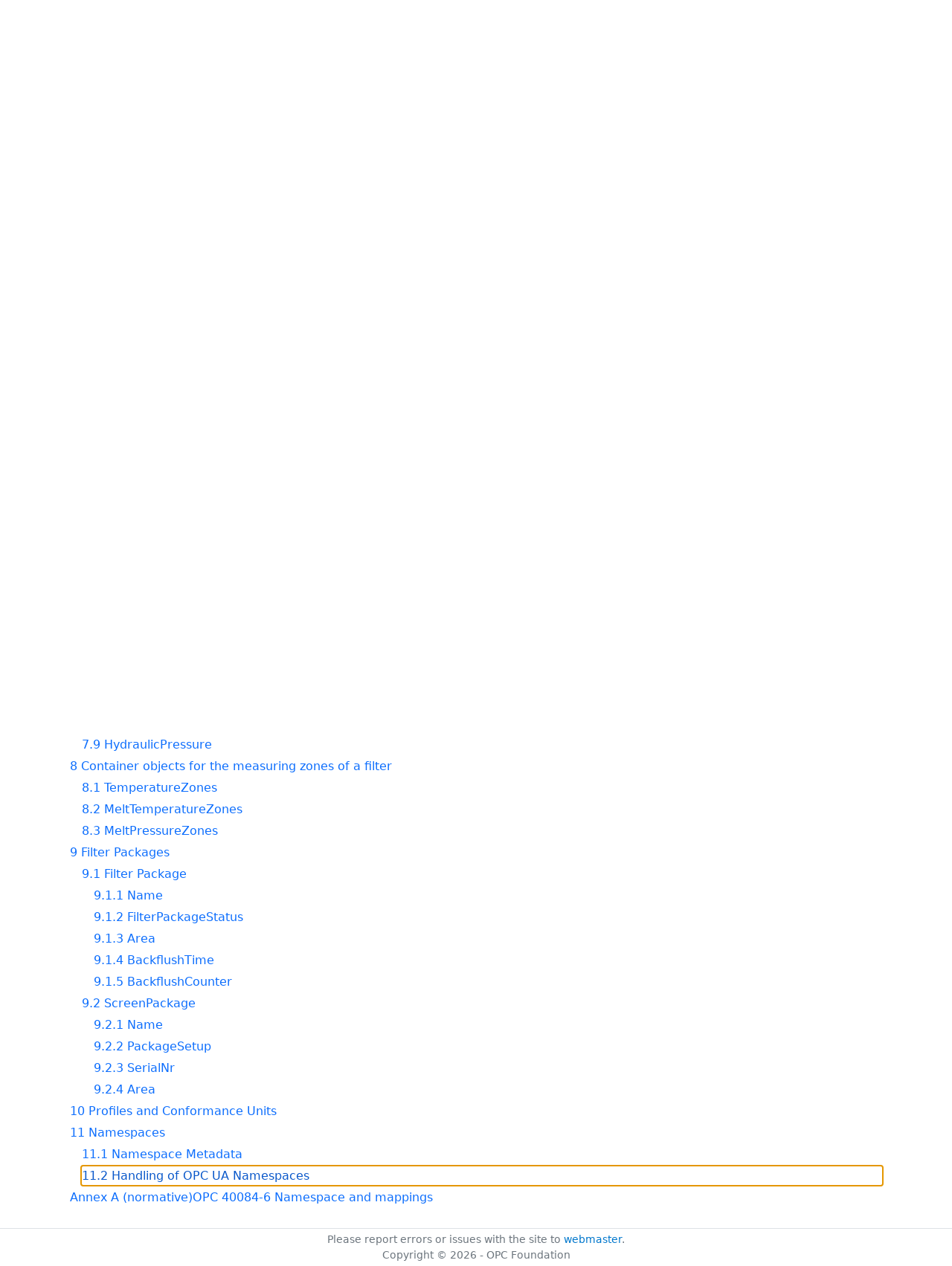

--- FILE ---
content_type: text/html; charset=utf-8
request_url: https://reference.opcfoundation.org/PlasticsRubber/Extrusion/Filter/v100/docs/
body_size: 3642
content:

<!DOCTYPE html>
<html lang="en">
<head>
    <meta charset="utf-8" />
    <meta name="viewport" content="width=device-width, initial-scale=1.0" />
    <title>PlasticsRubber - Extrusion - Filter</title>
    <meta property="og:title" content="PlasticsRubber - Extrusion - Filter" />
        <link rel="canonical" href="https://reference.opcfoundation.org/PlasticsRubber/Extrusion/Filter/v100/docs/" />
        <meta property="og:url" content="https://reference.opcfoundation.org/PlasticsRubber/Extrusion/Filter/v100/docs/" />
    <meta name="keywords" content="OPCUA,Industrial Automation,Specification,PlasticsRubber - Extrusion - Filter,1.00" />
    <link rel="stylesheet" href="/lib/bootstrap/dist/css/bootstrap.min.css" />
    <link rel="stylesheet" href="/css/site.css?v=7zx62C1AUTQUgal_HCfaEl4f8Szgd_R10LHvJjYx9NU" />
    <link rel="stylesheet" href="/OnlineReference.MpaWebApp.styles.css?v=zG0FRjIvO_IFBNREdn0n76LhdXh1fPJ5nAo3F7dDt7k" />
</head>
<body>
    <header b-88l4uewu35>
        <nav b-88l4uewu35 class="navbar navbar-expand-lg navbar-dark opc-dark py-0">
            <div b-88l4uewu35 class="container-fluid ps-1">
                <button b-88l4uewu35 class="navbar-toggler" type="button" data-bs-toggle="collapse" data-bs-target="#navbarSupportedContent" aria-controls="navbarSupportedContent" aria-expanded="false" aria-label="Toggle navigation">
                    <span b-88l4uewu35 class="navbar-toggler-icon"></span>
                </button>
                <div b-88l4uewu35 class="collapse navbar-collapse" id="navbarSupportedContent">
                    <a b-88l4uewu35 class="navbar-brand content-to-hide" href="#"><img b-88l4uewu35 src="/opclogo.png" height="50" alt="OPC Foundation"></a>
                    <ul b-88l4uewu35 class="navbar-nav me-auto mb-2 mb-lg-0">
                        <li b-88l4uewu35 class="nav-item">
                            <a b-88l4uewu35 class="nav-link" aria-current="page" href="/">Documents</a>
                        </li>
                        <li b-88l4uewu35 class="nav-item">
                            <a b-88l4uewu35 class="nav-link" href="/nodesets">NodeSets</a>
                        </li>
                        <li b-88l4uewu35 class="nav-item">
                            <a b-88l4uewu35 class="nav-link" href="/Search">Search</a>
                        </li>
                    </ul>
                        <div b-88l4uewu35 class="content-to-hide py-1">
                            <form class="d-inline-flex" method="post">
                                <input b-88l4uewu35 type="text" class="form-control" name="SearchText" placeholder="Filter text on page.">
                                <button b-88l4uewu35 type="submit" class="btn btn-primary"><i b-88l4uewu35 class="fa-solid fa-filter text-white fa-l"></i></button>
                            <input name="__RequestVerificationToken" type="hidden" value="CfDJ8KUH1fqSs6JNv-6n9SC9FPzGzKWO1jnTmuoxZvmtRN_e8-Cc0E8TgIONns8sJ7QgZi2BYPWnt64TCGMAwulaJDbf9CMFrkRbL_jDGlA9bMPtFLABDBNuEzgAjqG5oLStN22C15fr_ei7KlGqju5hgbk" /></form>
                        </div>
                </div>
            </div>
        </nav>
    </header>
    <div b-88l4uewu35 class="container">
        <main b-88l4uewu35 role="main" class="pb-3">
            

    
<div class="container mt-2">
    <p class="h3">OPC 40084-6: PlasticsRubber - Extrusion - Filter</p>
    <hr />
    <p class="h6 mb-2">
        Released 1.00
            <span class="ps-1 text-muted">(Replaced by <a href='/PlasticsRubber/Extrusion/Filter/v200/docs/'>2.00</a>)</span>
    </p>
    <p class="h6 mb-2">2020-04-22</p>
    <p class="h6 mb-2">
        This document is subject to the license terms described
        <a class="nav-link d-inline p-0 m-0" href=/PlasticsRubber/Extrusion/Filter/v100/docs/4-License>here</a>.
    </p>
    <p class="h6 mb-2">
        The general OPC Foundation specification license agreement also applies and can be found
        <a class="nav-link d-inline p-0 m-0" href="https://opcfoundation.org/license/specifications/1.14">here</a>.
    </p>
    <p class="h6">
        This document is a copy of the original which can be found
        <a class="nav-link d-inline p-0 m-0" href=https://opcfoundation.org/documents/40084-6/>here</a>.
    </p>
    <hr />
</div>

    <div class="alert alert-info p-2 mb-0" role="alert">
        <p class="m-0 p-0">
            This document defines nodes in the following nodesets:
        </p>
        <ul class="mb-0">
                <li>
                    <a class="nav-link d-inline p-0 m-0" href='/nodesets/73'>http://opcfoundation.org/UA/PlasticsRubber/Extrusion/Filter/</a>
                </li>
        </ul>
    </div>

<div class="container mt-2">
        <a style="margin-left: 0em !important;"
       class="nav-link p-0 m-0 mb-1"
       name="1"
       href="/PlasticsRubber/Extrusion/Filter/v100/docs/1">
            1 Scope
        </a>
        <a style="margin-left: 0em !important;"
       class="nav-link p-0 m-0 mb-1"
       name="2"
       href="/PlasticsRubber/Extrusion/Filter/v100/docs/2">
            2 Normative references
        </a>
        <a style="margin-left: 0em !important;"
       class="nav-link p-0 m-0 mb-1"
       name="3"
       href="/PlasticsRubber/Extrusion/Filter/v100/docs/3">
            3 Terms, definitions and conventions
        </a>
        <a style="margin-left: 1em !important;"
       class="nav-link p-0 m-0 mb-1"
       name="3.1"
       href="/PlasticsRubber/Extrusion/Filter/v100/docs/3.1">
            3.1 Overview
        </a>
        <a style="margin-left: 1em !important;"
       class="nav-link p-0 m-0 mb-1"
       name="3.2"
       href="/PlasticsRubber/Extrusion/Filter/v100/docs/3.2">
            3.2 Conventions used in this document
        </a>
        <a style="margin-left: 1em !important;"
       class="nav-link p-0 m-0 mb-1"
       name="3.3"
       href="/PlasticsRubber/Extrusion/Filter/v100/docs/3.3">
            3.3 Abbreviations
        </a>
        <a style="margin-left: 0em !important;"
       class="nav-link p-0 m-0 mb-1"
       name="4"
       href="/PlasticsRubber/Extrusion/Filter/v100/docs/4">
            4 General information to OPC UA interfaces for plastics and rubber machinery and OPC UA
        </a>
        <a style="margin-left: 0em !important;"
       class="nav-link p-0 m-0 mb-1"
       name="5"
       href="/PlasticsRubber/Extrusion/Filter/v100/docs/5">
            5 Use cases
        </a>
        <a style="margin-left: 0em !important;"
       class="nav-link p-0 m-0 mb-1"
       name="6"
       href="/PlasticsRubber/Extrusion/Filter/v100/docs/6">
            6 Basic security requirements
        </a>
        <a style="margin-left: 1em !important;"
       class="nav-link p-0 m-0 mb-1"
       name="6.1"
       href="/PlasticsRubber/Extrusion/Filter/v100/docs/6.1">
            6.1 Application Security
        </a>
        <a style="margin-left: 1em !important;"
       class="nav-link p-0 m-0 mb-1"
       name="6.2"
       href="/PlasticsRubber/Extrusion/Filter/v100/docs/6.2">
            6.2 User security/Access control
        </a>
        <a style="margin-left: 2em !important;"
       class="nav-link p-0 m-0 mb-1"
       name="6.2.1"
       href="/PlasticsRubber/Extrusion/Filter/v100/docs/6.2.1">
            6.2.1 On filter
        </a>
        <a style="margin-left: 2em !important;"
       class="nav-link p-0 m-0 mb-1"
       name="6.2.2"
       href="/PlasticsRubber/Extrusion/Filter/v100/docs/6.2.2">
            6.2.2 On MES
        </a>
        <a style="margin-left: 0em !important;"
       class="nav-link p-0 m-0 mb-1"
       name="7"
       href="/PlasticsRubber/Extrusion/Filter/v100/docs/7">
            7 Filter_InterfaceType
        </a>
        <a style="margin-left: 1em !important;"
       class="nav-link p-0 m-0 mb-1"
       name="7.1"
       href="/PlasticsRubber/Extrusion/Filter/v100/docs/7.1">
            7.1 Filter_InterfaceType Definition
        </a>
        <a style="margin-left: 1em !important;"
       class="nav-link p-0 m-0 mb-1"
       name="7.2"
       href="/PlasticsRubber/Extrusion/Filter/v100/docs/7.2">
            7.2 DeviceClass
        </a>
        <a style="margin-left: 1em !important;"
       class="nav-link p-0 m-0 mb-1"
       name="7.3"
       href="/PlasticsRubber/Extrusion/Filter/v100/docs/7.3">
            7.3 FiltrationFineness
        </a>
        <a style="margin-left: 1em !important;"
       class="nav-link p-0 m-0 mb-1"
       name="7.4"
       href="/PlasticsRubber/Extrusion/Filter/v100/docs/7.4">
            7.4 Area
        </a>
        <a style="margin-left: 1em !important;"
       class="nav-link p-0 m-0 mb-1"
       name="7.5"
       href="/PlasticsRubber/Extrusion/Filter/v100/docs/7.5">
            7.5 WasteOutput
        </a>
        <a style="margin-left: 1em !important;"
       class="nav-link p-0 m-0 mb-1"
       name="7.6"
       href="/PlasticsRubber/Extrusion/Filter/v100/docs/7.6">
            7.6 SpecificWasteOuput
        </a>
        <a style="margin-left: 1em !important;"
       class="nav-link p-0 m-0 mb-1"
       name="7.7"
       href="/PlasticsRubber/Extrusion/Filter/v100/docs/7.7">
            7.7 Drive
        </a>
        <a style="margin-left: 1em !important;"
       class="nav-link p-0 m-0 mb-1"
       name="7.8"
       href="/PlasticsRubber/Extrusion/Filter/v100/docs/7.8">
            7.8 BackflushPressure
        </a>
        <a style="margin-left: 1em !important;"
       class="nav-link p-0 m-0 mb-1"
       name="7.9"
       href="/PlasticsRubber/Extrusion/Filter/v100/docs/7.9">
            7.9 HydraulicPressure
        </a>
        <a style="margin-left: 0em !important;"
       class="nav-link p-0 m-0 mb-1"
       name="8"
       href="/PlasticsRubber/Extrusion/Filter/v100/docs/8">
            8 Container objects for the measuring zones of a filter
        </a>
        <a style="margin-left: 1em !important;"
       class="nav-link p-0 m-0 mb-1"
       name="8.1"
       href="/PlasticsRubber/Extrusion/Filter/v100/docs/8.1">
            8.1 TemperatureZones
        </a>
        <a style="margin-left: 1em !important;"
       class="nav-link p-0 m-0 mb-1"
       name="8.2"
       href="/PlasticsRubber/Extrusion/Filter/v100/docs/8.2">
            8.2 MeltTemperatureZones
        </a>
        <a style="margin-left: 1em !important;"
       class="nav-link p-0 m-0 mb-1"
       name="8.3"
       href="/PlasticsRubber/Extrusion/Filter/v100/docs/8.3">
            8.3 MeltPressureZones
        </a>
        <a style="margin-left: 0em !important;"
       class="nav-link p-0 m-0 mb-1"
       name="9"
       href="/PlasticsRubber/Extrusion/Filter/v100/docs/9">
            9 Filter Packages
        </a>
        <a style="margin-left: 1em !important;"
       class="nav-link p-0 m-0 mb-1"
       name="9.1"
       href="/PlasticsRubber/Extrusion/Filter/v100/docs/9.1">
            9.1 Filter Package
        </a>
        <a style="margin-left: 2em !important;"
       class="nav-link p-0 m-0 mb-1"
       name="9.1.1"
       href="/PlasticsRubber/Extrusion/Filter/v100/docs/9.1.1">
            9.1.1 Name
        </a>
        <a style="margin-left: 2em !important;"
       class="nav-link p-0 m-0 mb-1"
       name="9.1.2"
       href="/PlasticsRubber/Extrusion/Filter/v100/docs/9.1.2">
            9.1.2 FilterPackageStatus
        </a>
        <a style="margin-left: 2em !important;"
       class="nav-link p-0 m-0 mb-1"
       name="9.1.3"
       href="/PlasticsRubber/Extrusion/Filter/v100/docs/9.1.3">
            9.1.3 Area
        </a>
        <a style="margin-left: 2em !important;"
       class="nav-link p-0 m-0 mb-1"
       name="9.1.4"
       href="/PlasticsRubber/Extrusion/Filter/v100/docs/9.1.4">
            9.1.4 BackflushTime
        </a>
        <a style="margin-left: 2em !important;"
       class="nav-link p-0 m-0 mb-1"
       name="9.1.5"
       href="/PlasticsRubber/Extrusion/Filter/v100/docs/9.1.5">
            9.1.5 BackflushCounter
        </a>
        <a style="margin-left: 1em !important;"
       class="nav-link p-0 m-0 mb-1"
       name="9.2"
       href="/PlasticsRubber/Extrusion/Filter/v100/docs/9.2">
            9.2 ScreenPackage
        </a>
        <a style="margin-left: 2em !important;"
       class="nav-link p-0 m-0 mb-1"
       name="9.2.1"
       href="/PlasticsRubber/Extrusion/Filter/v100/docs/9.2.1">
            9.2.1 Name
        </a>
        <a style="margin-left: 2em !important;"
       class="nav-link p-0 m-0 mb-1"
       name="9.2.2"
       href="/PlasticsRubber/Extrusion/Filter/v100/docs/9.2.2">
            9.2.2 PackageSetup
        </a>
        <a style="margin-left: 2em !important;"
       class="nav-link p-0 m-0 mb-1"
       name="9.2.3"
       href="/PlasticsRubber/Extrusion/Filter/v100/docs/9.2.3">
            9.2.3 SerialNr
        </a>
        <a style="margin-left: 2em !important;"
       class="nav-link p-0 m-0 mb-1"
       name="9.2.4"
       href="/PlasticsRubber/Extrusion/Filter/v100/docs/9.2.4">
            9.2.4 Area
        </a>
        <a style="margin-left: 0em !important;"
       class="nav-link p-0 m-0 mb-1"
       name="10"
       href="/PlasticsRubber/Extrusion/Filter/v100/docs/10">
            10 Profiles and Conformance Units
        </a>
        <a style="margin-left: 0em !important;"
       class="nav-link p-0 m-0 mb-1"
       name="11"
       href="/PlasticsRubber/Extrusion/Filter/v100/docs/11">
            11 Namespaces
        </a>
        <a style="margin-left: 1em !important;"
       class="nav-link p-0 m-0 mb-1"
       name="11.1"
       href="/PlasticsRubber/Extrusion/Filter/v100/docs/11.1">
            11.1 Namespace Metadata
        </a>
        <a style="margin-left: 1em !important;"
       class="nav-link p-0 m-0 mb-1"
       name="11.2"
       href="/PlasticsRubber/Extrusion/Filter/v100/docs/11.2">
            11.2 Handling of OPC UA Namespaces
        </a>
        <a style="margin-left: 0em !important;"
       class="nav-link p-0 m-0 mb-1"
       name="A"
       href="/PlasticsRubber/Extrusion/Filter/v100/docs/A">
            Annex&#xA0;A (normative)OPC 40084-6 Namespace and mappings
        </a>
</div>


        </main>
    </div>

    <footer b-88l4uewu35 class="border-top footer text-muted text-center small lh-base p-1">
        <p b-88l4uewu35 class="m-0">Please report errors or issues with the site to <a b-88l4uewu35 href="mailto:webmaster@opcfoundation.org?subject=Online+Reference+Problem">webmaster</a>.</p>
        <p b-88l4uewu35 class="m-0">Copyright &copy; 2026 - OPC Foundation</p>
    </footer>

    <script src="/lib/jquery/dist/jquery.min.js"></script>
    <script src="/lib/bootstrap/dist/js/bootstrap.bundle.min.js"></script>
    <script src="https://kit.fontawesome.com/9501a62537.js" crossorigin="anonymous"></script>
    <script src="/js/site.js?v=4q1jwFhaPaZgr8WAUSrux6hAuh0XDg9kPS3xIVq36I0"></script>

    
</body>
</html>